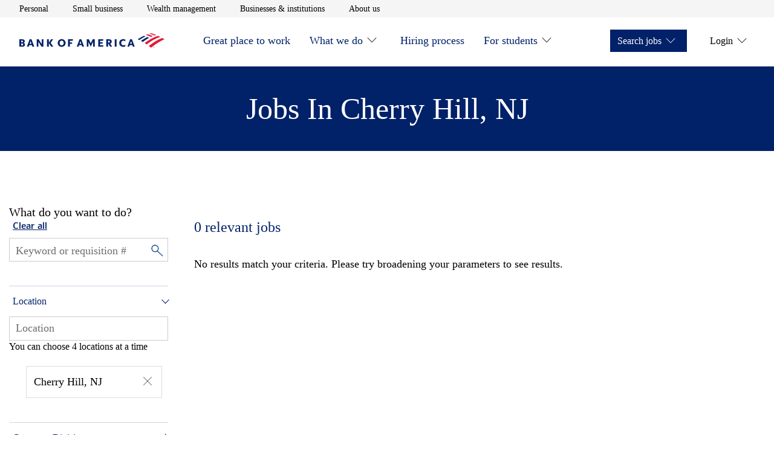

--- FILE ---
content_type: image/svg+xml
request_url: https://careers.bankofamerica.com/etc.clientlibs/careers/clientlibs/clientlib-careers/resources/images/icons/date-icon.svg
body_size: 258497
content:
<?xml version="1.0" encoding="UTF-8"?>
<svg width="22px" height="22px" viewBox="0 0 22 22" version="1.1" xmlns="http://www.w3.org/2000/svg" xmlns:xlink="http://www.w3.org/1999/xlink">
    <!-- Generator: Sketch 58 (84663) - https://sketch.com -->
    <title>bofa_icon_time2_blk_Digital</title>
    <desc>Created with Sketch.</desc>
    <g id="symbols" stroke="none" stroke-width="1" fill="none" fill-rule="evenodd">
        <g id="Icon-/-Time">
            <image id="bofa_icon_time2_blk_Digital" x="0.958333333" y="0.958333333" width="20.0833333" height="20.0833333" xlink:href="[data-uri]"></image>
        </g>
    </g>
</svg>